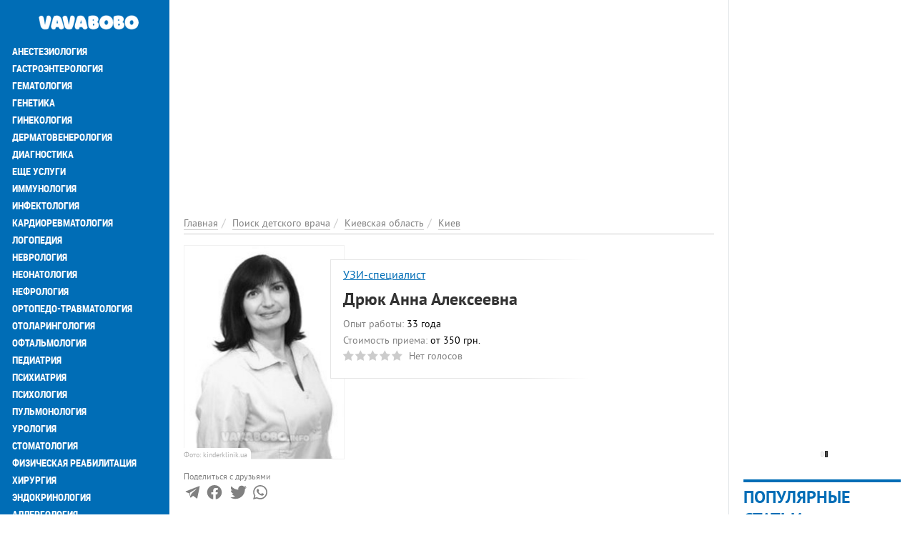

--- FILE ---
content_type: text/html; charset=utf-8
request_url: https://vavabobo.today/doctor/kievskaya-oblast/kiev/dryuk-anna-alekseevna
body_size: 14802
content:
<!DOCTYPE html>
<html lang="ru" dir="ltr">
<head>
  <meta charset="utf-8">
  <meta name="viewport" content="width=device-width, initial-scale=1.0">
  <meta name="google-site-verification" content="NsL51wY_HGSyu9x2fSMGT69pZAM6bcUdotpF1XNcRlk" />  <!--[if IE]><![endif]-->
<link rel="dns-prefetch" href="//www.googletagmanager.com" />
<link rel="preconnect" href="//www.googletagmanager.com" />
<meta http-equiv="Content-Type" content="text/html; charset=utf-8" />
<meta property="og:image" content="https://vavabobo.today/sites/default/files/styles/personlist_300x300/public/images/worker/dryuk-anna-alekseevna-foto.jpeg?itok=Rdz1sUIw" />
<link rel="shortcut icon" href="https://vavabobo.today/sites/default/files/fi_0_0.png" type="image/png" />
<meta name="description" content="УЗИ-специалист Дрюк Анна Алексеевна – полная информация о детском враче. Реальные отзывы посетителей о детского врача Дрюк Анна Алексеевна на VavaBobo.today. Детский" />
<meta name="robots" content="follow, index" />
<meta name="rights" content="VavaBobo.today" />
<link rel="canonical" href="https://vavabobo.today/doctor/kievskaya-oblast/kiev/dryuk-anna-alekseevna" />
<meta http-equiv="content-language" content="Русский" />
<meta property="og:site_name" content="VavaBobo.today" />
<meta property="og:type" content="profile" />
<meta property="og:url" content="https://vavabobo.today/doctor/kievskaya-oblast/kiev/dryuk-anna-alekseevna" />
<meta property="og:title" content="Дрюк Анна Алексеевна" />
<meta property="og:description" content="Врач ультразвуковой диагностики.Образование:Национальный медицинский университет им." />
<meta property="og:updated_time" content="2022-03-30T15:13:40+03:00" />
<meta property="article:published_time" content="2021-08-05T18:28:52+03:00" />
<meta property="article:modified_time" content="2022-03-30T15:13:40+03:00" />
  <title>Детский врач Дрюк Анна Алексеевна (УЗИ-специалист) в Киеве, где принимает, отзывы о детском враче на VavaBobo.today</title>
  <link type="text/css" rel="stylesheet" href="/sites/default/files/advagg_css/css__4mFVZq45siSJ4M9oyIPtSG7APsuCnSr8XZDC78rb-Lk__LOLB8x67pYcqM9ShEQAD9K2wNZSSlMhtH1E-8cRHPNE__s4aEijDf_Zzs2KfK1R3pyuULyoSuXh7t26Ydxv-t13E.css" media="all" />
<link type="text/css" rel="stylesheet" href="/sites/default/files/advagg_css/css__UG45sKlZvIdX3B3urJQp713SxwZDoNvLMmwzLF5M0Wk__TACOt-3G2lbNodELamFRx3-1_zQbijcp8txCNXfockA__s4aEijDf_Zzs2KfK1R3pyuULyoSuXh7t26Ydxv-t13E.css" media="all" />
  <!-- HTML5 element support for IE6-8 -->
  <!--[if lt IE 9]>
    <script src="https://cdn.jsdelivr.net/html5shiv/3.7.3/html5shiv-printshiv.min.js"></script>
  <![endif]-->
  <link rel="preload" href="/sites/all/themes/portal/fonts/ptsans-webfont/ptsans-webfont.woff2" as="font" type="font/woff2" crossorigin="anonymous">
  <link rel="preload" href="/sites/all/themes/portal/fonts/ptsans-bold-webfont/ptsans-bold-webfont.woff2" as="font" type="font/woff2" crossorigin="anonymous">
  <link rel="preload" href="/sites/all/themes/portal/fonts/robotocondensed-webfont.woff2" as="font" type="font/woff2" crossorigin="anonymous">
  <link rel="preload" href="/sites/all/themes/portal/fonts/roboto-condensed-bold-webfont.woff2" as="font" type="font/woff2" crossorigin="anonymous">
  <link rel="preload" href="/sites/all/themes/portal/fonts/font-awesome-4.7.0/fonts/fontawesome-webfont.woff2?v=4.7.0" as="font" type="font/woff2" crossorigin="anonymous">
    </head>
<body class="html not-front not-logged-in one-sidebar sidebar-first page-node page-node- page-node-91537 node-type-person i18n-ru place-type-0" >
<div class="main-wrapper"><div id="skip-link"><a href="#main-content" class="element-invisible element-focusable">Перейти к основному содержанию</a></div>
<div id="myNav" class="overlay"><a class="navbar-brand custom-nav-br" href="/" title="Главная"><img class="img-responsive" src="https://vavabobo.today/sites/default/files/logo_0_0.png" alt="Главная" width="200" height="50" /></a><a href="javascript:void(0)" class="closebtn" onclick="closeNav()">+</a><div class="overlay-content"><ul id="mainUl" class="over-ul" itemscope itemtype="http://schema.org/SiteNavigationElement"><li class="first leaf"><a href="/service/anesteziologiya" title="Анестезиология" itemprop="url">Анестезиология</a></li><li class="expanded"><a href="/service/gastroenterologiya" title="Гастроэнтерология" itemprop="url">Гастроэнтерология</a></li><li class="expanded"><a href="/service/gematologiya" title="Гематология" itemprop="url">Гематология</a></li><li class="expanded"><a href="/service/genetika" title="Генетика" itemprop="url">Генетика</a></li><li class="expanded"><a href="/service/ginekologiya" title="Гинекология" itemprop="url">Гинекология</a></li><li class="expanded"><a href="/service/dermatovenerologiya" title="Дерматовенерология" itemprop="url">Дерматовенерология</a></li><li class="expanded"><a href="/service/diagnostika" title="Диагностика" itemprop="url">Диагностика</a></li><li class="expanded"><a href="/service/eshche-uslugi" title="Еще услуги" itemprop="url">Еще услуги</a></li><li class="expanded"><a href="/service/immunologiya" title="Иммунология" itemprop="url">Иммунология</a></li><li class="expanded"><a href="/service/infektologiya" title="Инфектология" itemprop="url">Инфектология</a></li><li class="expanded"><a href="/service/kardiorevmatologiya" title="Кардиоревматология" itemprop="url">Кардиоревматология</a></li><li class="expanded"><a href="/service/logopediya" title="Логопедия" itemprop="url">Логопедия</a></li><li class="expanded"><a href="/service/nevrologiya" title="Неврология" itemprop="url">Неврология</a></li><li class="expanded"><a href="/service/neonatologiya" title="Неонатология" itemprop="url">Неонатология</a></li><li class="expanded"><a href="/service/nefrologiya" title="Нефрология" itemprop="url">Нефрология</a></li><li class="expanded"><a href="/service/ortopedo-travmatologiya" title="Ортопедо-травматология" itemprop="url">Ортопедо-травматология</a></li><li class="expanded"><a href="/service/otolaringologiya" title="Отоларингология" itemprop="url">Отоларингология</a></li><li class="expanded"><a href="/service/oftalmologiya" title="Офтальмология" itemprop="url">Офтальмология</a></li><li class="expanded"><a href="/service/pediatriya" title="Педиатрия" itemprop="url">Педиатрия</a></li><li class="expanded"><a href="/service/psihiatriya" title="Психиатрия" itemprop="url">Психиатрия</a></li><li class="expanded"><a href="/service/psihologiya" title="Психология" itemprop="url">Психология</a></li><li class="expanded"><a href="/service/pulmonologiya" title="Пульмонология" itemprop="url">Пульмонология</a></li><li class="expanded"><a href="/service/urologiya" title="Урология" itemprop="url">Урология</a></li><li class="leaf"><a href="https://stomatolog.city/service/detskaya-stomatologiya" title="Стоматология" itemprop="url">Стоматология</a></li><li class="leaf"><a href="/service/fizicheskaya-reabilitaciya" title="Физическая реабилитация" itemprop="url">Физическая реабилитация</a></li><li class="expanded"><a href="/service/khirurgiya" title="Хирургия" itemprop="url">Хирургия</a></li><li class="expanded"><a href="/service/endokrinologiya" title="Эндокринология" itemprop="url">Эндокринология</a></li><li class="expanded"><a href="/service/allergologiya" title="Аллергология" itemprop="url">Аллергология</a></li><li class="last expanded"><a href="/service/onkologiya" title="Онкология" itemprop="url">Онкология</a></li></ul><ul class="detached" itemscope itemtype="http://schema.org/SiteNavigationElement"><li class="first leaf menu-mlid-2725"><a href="/places" title="Поиск детской клиники" itemprop="url">Поиск детской клиники</a></li><li class="leaf active-trail menu-mlid-2724"><a href="/doctor" class="active-trail active" itemprop="url" title="Поиск детского врача">Поиск детского врача</a></li><li class="last leaf has-children menu-mlid-2006"><a href="/articles" itemprop="url" title="Статьи">Статьи</a></li></ul><ul class="nav-footer"><li class="first leaf menu-mlid-2002"><a href="/o-proekte-vavabobo" title="О проекте">О проекте</a></li><li class="leaf menu-mlid-2415"><a href="/reklama-na-portale-no1-v-ukraine" title="Реклама на сайте">Реклама на сайте</a></li><li class="leaf menu-mlid-2041"><a href="/feedback" title="Обратная связь">Обратная связь</a></li><li class="leaf menu-mlid-2416"><a href="/add-place" title="Добавить информацию">Добавить информацию</a></li><li class="last leaf menu-mlid-7424"><a href="/nashi-kontakty" title="Наши контакты">Наши контакты</a></li></ul></div></div><div class="container-fluid"><div class="col-xs-12 openbar"><a href="/" title="Главная"><img class="img-responsive" src="https://vavabobo.today/sites/default/files/logo_0_0.png" alt="Главная" width="200" height="50" /></a><span onclick="openNav()">☰</span></div></div><div class="container-fluid flex-row-cont-fluid"><div class="col-xs-12 col-lg-9"><div class="banner-container current-full"><div id="block-block-40" class="block-block"><style>
@media (max-width: 360px) {
.topblock{
height: 300px;
text-align: center;
margin-bottom: 20px;
}
}
@media (max-width: 390px) {
.topblock{
height: 327px;
text-align: center;
margin-bottom: 20px
}
}
@media (max-width: 410px) {
.topblock{
height: 345px;
text-align: center;
margin-bottom: 20px
}
}
@media (max-width: 760px) {
.topblock{
height: 280px;
text-align: center;
margin-bottom: 20px
}
}
@media (min-width: 1024px) {
.topblock{
height: 300px;
text-align: center;
margin-bottom: 20px
}
}
</style><ins class="adsbygoogle topblock" style="display:block" data-ad-client="ca-pub-7273664471331744" data-ad-slot="9923224260" data-ad-format="auto" data-full-width-responsive="true"></ins>
<script>
(adsbygoogle = window.adsbygoogle || []).push({});
</script></div></div><div class="cont-bread current-full" itemscope itemtype="http://schema.org/BreadcrumbList"><ol class="breadcrumb"><li itemprop="itemListElement" itemscope itemtype="http://schema.org/ListItem"><a itemprop="item" href="/" title="Главная"><span itemprop="name">Главная</span></a><meta itemprop="position" content="1" /></li><li itemprop="itemListElement" itemscope itemtype="http://schema.org/ListItem"><a itemprop="item" href="/specialists" title="Поиск детского врача"><span itemprop="name">Поиск детского врача</span></a><meta itemprop="position" content="2" /></li><li itemprop="itemListElement" itemscope itemtype="http://schema.org/ListItem"><a itemprop="item" href="/doctor/kievskaya-oblast" title="Киевская область"><span itemprop="name">Киевская область</span></a><meta itemprop="position" content="3" /></li><li itemprop="itemListElement" itemscope itemtype="http://schema.org/ListItem"><a itemprop="item" href="/doctor/kievskaya-oblast/kiev" title="Киев"><span itemprop="name">Киев</span></a><meta itemprop="position" content="4" /></li></ol></div><div class="col-xs-12 left"> <article id="person-91537" itemscope itemtype="http://schema.org/Physician" about="/doctor/kievskaya-oblast/kiev/dryuk-anna-alekseevna" typeof="sioc:Item foaf:Document"><div class="clinics-item person-full slim-border-for-cl-item photo-visible photo-in-left clinics-item-with-desc desc-view"><div class="clinic-item-content"><meta itemprop="image" content="https://vavabobo.today/sites/default/files/styles/large/public/images/worker/dryuk-anna-alekseevna-foto.jpeg?itok=bMlu3nYY"><div class="clinic-item-left colored-in-black-and-white"><img typeof="foaf:Image" class="img-responsive img-fluid" src="https://vavabobo.today/sites/default/files/styles/personlist_300x300/public/images/worker/dryuk-anna-alekseevna-foto.jpeg?itok=Rdz1sUIw" width="225" height="300" alt="Дрюк Анна Алексеевна" title="Дрюк Анна Алексеевна" /><p class="photo-source">Фото: kinderklinik.ua</p></div><div class="cl-item-text-content"><div class="non-row"><div class="non-col"><div class="position-and-experience"><div class="cl-it-info"> <a href="/doctor/uzi-specialist" title="УЗИ-специалист">УЗИ-специалист</a></div></div><div class="cl-it-info"><h1 class="big-head" itemprop="name">Дрюк Анна Алексеевна</h1></div><div class="position-and-experience"><div class="cl-it-info"><span class="gray-text">Опыт работы:</span> <span class="green-text"><span class="date-display-interval">33 года</span></span></div><div class="cl-it-info"><span class="gray-text">Стоимость приема:</span> <span class="green-text">от 350 грн.</span></div><meta itemprop="priceRange" content="от 350 грн."><div class="cl-it-info"><div class="clearfix fivestar-average-stars fivestar-average-text"><div class="fivestar-static-item"><div class="form-item form-type-item"><div class="fivestar-default"><div class="fivestar-widget-static fivestar-widget-static-vote fivestar-widget-static-5 clearfix"><div class="star star-1 star-odd star-first"><span class="off">0</span></div><div class="star star-2 star-even"><span class="off"></span></div><div class="star star-3 star-odd"><span class="off"></span></div><div class="star star-4 star-even"><span class="off"></span></div><div class="star star-5 star-odd star-last"><span class="off"></span></div></div></div><div class="description"><div class="fivestar-summary fivestar-summary-average-count"><span class="empty">Нет голосов</span></div></div></div></div></div></div></div></div></div></div><div class="place-row-right"><div class="contact-icons-block"><div class="contact-icons-text">Поделиться с друзьями</div><div class="contact-icons-wrapper"><span href="https://t.me/share/url?url=https://vavabobo.today/doctor/kievskaya-oblast/kiev/dryuk-anna-alekseevna&text=Дрюк+Анна+Алексеевна" rel="noreferrer" target="_parent" class="telegram" title="Поделиться в Telegram"><svg version="1.1" xmlns="http://www.w3.org/2000/svg" xmlns:xlink="http://www.w3.org/1999/xlink" viewBox="0 0 300 300" xml:space="preserve" width="19px" height="15px"><path d="M5.299,144.645l69.126,25.8l26.756,86.047c1.712,5.511,8.451,7.548,12.924,3.891l38.532-31.412 c4.039-3.291,9.792-3.455,14.013-0.391l69.498,50.457c4.785,3.478,11.564,0.856,12.764-4.926L299.823,29.22 c1.31-6.316-4.896-11.585-10.91-9.259L5.218,129.402C-1.783,132.102-1.722,142.014,5.299,144.645z M96.869,156.711l135.098-83.207 c2.428-1.491,4.926,1.792,2.841,3.726L123.313,180.87c-3.919,3.648-6.447,8.53-7.163,13.829l-3.798,28.146 c-0.503,3.758-5.782,4.131-6.819,0.494l-14.607-51.325C89.253,166.16,91.691,159.907,96.869,156.711z"></path></svg></span><span href="http://www.facebook.com/sharer/sharer.php?u=https://vavabobo.today/doctor/kievskaya-oblast/kiev/dryuk-anna-alekseevna" rel="noreferrer" rel="noreferrer" title="Поделиться в Facebook" target="_parent" class="facebook"><svg viewBox="0 0 4267 4267" version="1.1" xmlns="http://www.w3.org/2000/svg" xmlns:xlink="http://www.w3.org/1999/xlink" xml:space="preserve" xmlns:serif="http://www.serif.com/" width="19px" height="15px"><g transform="matrix(4.16667,0,0,4.16667,0,0)"><path d="M1024,512C1024,229.23 794.77,0 512,0C229.23,0 0,229.23 0,512C0,767.554 187.231,979.37 432,1017.78L432,660L302,660L302,512L432,512L432,399.2C432,270.88 508.438,200 625.39,200C681.407,200 740,210 740,210L740,336L675.438,336C611.835,336 592,375.467 592,415.957L592,512L734,512L711.3,660L592,660L592,1017.78C836.769,979.37 1024,767.554 1024,512Z" style="fill-rule:nonzero;"></path><path d="M711.3,660L734,512L592,512L592,415.957C592,375.467 611.835,336 675.438,336L740,336L740,210C740,210 681.407,200 625.39,200C508.438,200 432,270.88 432,399.2L432,512L302,512L302,660L432,660L432,1017.78C458.067,1021.87 484.784,1024 512,1024C539.216,1024 565.933,1021.87 592,1017.78L592,660L711.3,660Z" style="fill:white;fill-rule:nonzero;"></path></g></svg></span><span href="https://twitter.com/intent/tweet?text=Дрюк+Анна+Алексеевна&url=https://vavabobo.today/doctor/kievskaya-oblast/kiev/dryuk-anna-alekseevna" rel="noreferrer" title="Поделиться ссылкой в Твиттере" target="_parent" class="twitter"> <svg width="16px" height="14px" viewBox="0 0 250 204" version="1.1" xmlns="http://www.w3.org/2000/svg" xmlns:xlink="http://www.w3.org/1999/xlink" xml:space="preserve" xmlns:serif="http://www.serif.com/" style="fill-rule:evenodd;clip-rule:evenodd;stroke-linejoin:round;stroke-miterlimit:1.41421;"><g transform="matrix(1,0,0,1,-75,-98.452)"><path d="M153.62,301.59C247.96,301.59 299.56,223.43 299.56,155.65C299.56,153.43 299.56,151.22 299.41,149.02C309.448,141.759 318.114,132.769 325,122.47C315.639,126.618 305.708,129.338 295.54,130.54C306.245,124.132 314.262,114.045 318.09,102.17C308.022,108.144 297.006,112.355 285.52,114.62C275.822,104.307 262.277,98.452 248.121,98.452C219.956,98.452 196.781,121.628 196.781,149.792C196.781,153.699 197.227,157.594 198.11,161.4C156.89,159.334 118.432,139.837 92.4,107.81C78.863,131.114 85.867,161.314 108.28,176.28C100.118,176.038 92.132,173.836 85,169.86L85,170.51C85.007,194.833 102.308,215.974 126.15,220.79C118.599,222.849 110.675,223.15 102.99,221.67C109.693,242.512 129.021,256.879 150.91,257.29C132.751,271.561 110.306,279.313 87.21,279.29C83.129,279.282 79.052,279.035 75,278.55C98.454,293.601 125.752,301.587 153.62,301.55" style="fill-rule:nonzero;"></path></g></svg></span> <span href="https://api.whatsapp.com/send?text=https://vavabobo.today/doctor/kievskaya-oblast/kiev/dryuk-anna-alekseevna" rel="noreferrer" title="Поделиться ссылкой в Whatsapp" target="_parent" class="whatsapp"><svg xmlns="http://www.w3.org/2000/svg" width="24" height="24" viewBox="0 0 24 24"><path d="M.057 24l1.687-6.163c-1.041-1.804-1.588-3.849-1.587-5.946.003-6.556 5.338-11.891 11.893-11.891 3.181.001 6.167 1.24 8.413 3.488 2.245 2.248 3.481 5.236 3.48 8.414-.003 6.557-5.338 11.892-11.893 11.892-1.99-.001-3.951-.5-5.688-1.448l-6.305 1.654zm6.597-3.807c1.676.995 3.276 1.591 5.392 1.592 5.448 0 9.886-4.434 9.889-9.885.002-5.462-4.415-9.89-9.881-9.892-5.452 0-9.887 4.434-9.889 9.884-.001 2.225.651 3.891 1.746 5.634l-.999 3.648 3.742-.981zm11.387-5.464c-.074-.124-.272-.198-.57-.347-.297-.149-1.758-.868-2.031-.967-.272-.099-.47-.149-.669.149-.198.297-.768.967-.941 1.165-.173.198-.347.223-.644.074-.297-.149-1.255-.462-2.39-1.475-.883-.788-1.48-1.761-1.653-2.059-.173-.297-.018-.458.13-.606.134-.133.297-.347.446-.521.151-.172.2-.296.3-.495.099-.198.05-.372-.025-.521-.075-.148-.669-1.611-.916-2.206-.242-.579-.487-.501-.669-.51l-.57-.01c-.198 0-.52.074-.792.372s-1.04 1.016-1.04 2.479 1.065 2.876 1.213 3.074c.149.198 2.095 3.2 5.076 4.487.709.306 1.263.489 1.694.626.712.226 1.36.194 1.872.118.571-.085 1.758-.719 2.006-1.413.248-.695.248-1.29.173-1.414z"/></svg> </span></div></div></div><div class="clinic-item-right clinic-item-desc"><ins class="adsbygoogle" style="display:block" data-ad-client="ca-pub-7273664471331744" data-ad-slot="1444725170" data-ad-format="auto" data-full-width-responsive="true"></ins>
<script>
(adsbygoogle = window.adsbygoogle || []).push({});
</script></div></div></div><div class="descriptions body-text" itemprop="description"><p>Врач ультразвуковой диагностики.</p><p>Образование:</p><ul><li>Национальный медицинский университет им. А.А.Богомольца.</li></ul><p>Специализация: ультразвуковая диагностика, педиатрия.</p><p>Дополнительное образование:</p><ul><li>курсы специализации по ультразвуковой диагностике;</li><li>курсы по ультразвуковой диагностике патологий эндокринной системы, тазобедренных суставов, желудочно-кишечного тракта, молочных желез, гинекологии, урологии, допплерографии;</li><li>постоянный участник медицинских конгрессов и форумов.</li></ul><p>Приоритетные направления практической деятельности:</p><ul><li>нейросонография (НСГ);</li><li>УЗИ органов брюшной полости;</li><li>УЗД почек, мочевого пузыря;</li><li>УЗИ органов малого таза у девочек;</li><li>УЗИ предстательной железы у подростков;</li><li>УЗИ молочных желез;</li><li>УЗД щитовидной железы, паращитовидных желез, надпочечников;</li><li>УЗИ плевральных полостей;</li><li>УЗИ слюнных желез;</li><li>УЗИ мягких тканей;</li><li>УЗД периферических лимфоузлов;</li><li>УЗИ пилорического отдела желудка;</li><li>УЗД тазобедренных суставов у детей (по методике Графа).</li></ul></div><div class="clinics-bottom-block person-full"><div class="places-block"><h2 class="places-title">Дрюк Анна Алексеевна <span class="gray-text">принимает по адресу:</span></h2><ul class="places-list"><li class="places-item"><div class="place-item-info" itemprop="hospitalAffiliation" itemscope itemtype="http://schema.org/Hospital"><meta content="/kievskaya-oblast/kiev/detskiy-medicinskiy-centr-kinderklinik-1" /><meta itemprop="name" content="КиндерКлиник на Демеевской" /><div class="cl-it-info place-adress green-text" itemscope="" itemprop="address" itemtype="http://schema.org/PostalAddress"><a href="/kievskaya-oblast/kiev/detskiy-medicinskiy-centr-kinderklinik-1" title="КиндерКлиник на Демеевской"><span itemprop="streetAddress">Демеевская, 16, Голосеевский район, </span><span itemprop="AddressLocality">Киев, Киевская область</span></a></div></div></li></ul></div><div class="bottom-button"><a href="/predstavitel-organizacii?place=Дрюк Анна Алексеевна&placeid=91537" class="gray-text question" title="Представитель организации" rel="nofollow">Моя анкета (бесплатно)</a><a href="/nevernaya-informaciya?person=Дрюк Анна Алексеевна&placeid=91537" class="gray-text question" title="Неверная информация" rel="nofollow">Неверная информация</a><a href="/complaint?place=91537" class="complaint-btn" title="Пожаловаться" rel="nofollow">Написать жалобу</a></div></div><h2 id="faq-91537" class="main-page-heading">Частые вопросы <span class="gray-text">о детском враче Дрюк Анна Алексеевна</span></h2><div class="faq-block panel-group"><div class="panel panel-default" itemscope="" itemtype="https://schema.org/FAQPage"><div class="question-item" itemprop="mainEntity" itemscope="" itemtype="https://schema.org/Question"><div class="panel-heading"><h3 class="panel-title"><span data-toggle="collapse" data-parent="#accordion" data-target="#adress_item" aria-expanded="false" aria-controls="adress_item"><i class="fa fa-question-circle-o" aria-hidden="true"></i><span itemprop="name">По какому адресу принимает Дрюк Анна Алексеевна?</span></span></h3></div><div id="adress_item" class="panel-collapse collapse"><div class="panel-body" itemprop="acceptedAnswer" itemscope="" itemtype="https://schema.org/Answer"><span class="answer-text" itemprop="text">Дрюк Анна Алексеевна принимает по адресу<ul class="places-list"><li class="places-item"><div class="place-item-info" itemprop="hospitalAffiliation" itemscope itemtype="http://schema.org/Hospital"><meta content="/kievskaya-oblast/kiev/detskiy-medicinskiy-centr-kinderklinik-1" /><meta itemprop="name" content="КиндерКлиник на Демеевской" /><div class="cl-it-info place-adress green-text" itemscope="" itemprop="address" itemtype="http://schema.org/PostalAddress"><a href="/kievskaya-oblast/kiev/detskiy-medicinskiy-centr-kinderklinik-1" title="КиндерКлиник на Демеевской"><span itemprop="streetAddress">Демеевская, 16, Голосеевский район, </span><span itemprop="AddressLocality">Киев, Киевская область</span></a></div></div></li></ul> </span></div></div></div><div class="question-item" itemprop="mainEntity" itemscope="" itemtype="https://schema.org/Question"><div class="panel-heading"><h3 class="panel-title"><span data-toggle="collapse" data-parent="#accordion" data-target="#worker_experience" aria-expanded="false" aria-controls="worker_experience"><i class="fa fa-question-circle-o" aria-hidden="true"></i><span itemprop="name">Какой опыт работы детского врача Дрюк Анна Алексеевна?</span></span></h3></div><div id="worker_experience" class="panel-collapse collapse"><div class="panel-body" itemprop="acceptedAnswer" itemscope="" itemtype="https://schema.org/Answer"><span class="answer-text" itemprop="text">Опыт работы детского врача Дрюк Анна Алексеевна: <span class="date-display-interval">33 года</span></span></div></div></div></div></div><h2 id="comments" class="main-page-heading">Отзывы <span class="gray-text">о детском враче Дрюк Анна Алексеевна</h2><div class="reviews"><form class="comment-form user-info-from-cookie honeypot-timestamp-js form-block" action="/comment/reply/91537" method="post" id="comment-form" accept-charset="UTF-8"><h3 class="head-before-text-ar">Добавить комментарий</h3><div class="row"><div class="col-xs-12 col-sm-6"> <input placeholder="Ваше имя" type="text" id="edit-name" name="name" value="" size="30" maxlength="60" class="form-text" /> <input class="date-clear form-text" autocomplete="off" placeholder="Дата посещения" type="text" id="edit-field-comment-data-und-0-value-datepicker-popup-0" name="field_comment_data[und][0][value][date]" value="27.10.2025" size="20" maxlength="30" /></div><div class="col-xs-12 col-sm-6"> <input class="text-full form-text" placeholder="Телефон" type="text" id="edit-field-comment-phone-und-0-value" name="field_comment_phone[und][0][value]" value="" size="60" maxlength="255" /> <input placeholder="Your e-mail" type="text" id="edit-mail" name="mail" value="" size="30" maxlength="64" class="form-text" /></div></div><div class="row test-item"><div class="col-xs-12 col-md-6"><div class="comment-item-label">Вы бы рекомендовали Этого врача?</div><div class="comment-item-value"> <input type="radio" id="edit-field-comment-recommendation-und-yes" name="field_comment_recommendation[und]" value="yes" class="form-radio" /> <label class="option" for="edit-field-comment-recommendation-und-yes">Да </label> <input type="radio" id="edit-field-comment-recommendation-und-no" name="field_comment_recommendation[und]" value="no" class="form-radio" /> <label class="option" for="edit-field-comment-recommendation-und-no">Нет </label> <input type="radio" id="edit-field-comment-recommendation-und-yes-no" name="field_comment_recommendation[und]" value="yes_no" checked="checked" class="form-radio" /> <label class="option" for="edit-field-comment-recommendation-und-yes-no">Не определился(-ась) </label></div></div><div class="col-xs-12 col-md-6"><div class="comment-item-value"><div class="field-type-fivestar field-name-field-globalrating field-widget-stars form-wrapper" id="edit-field-globalrating"><div class="clearfix fivestar-user-stars fivestar-form-item fivestar-default"><div class="form-item form-type-fivestar form-item-field-globalrating-und-0-rating"> <label for="edit-field-globalrating-und-0-rating">Ваша оценка </label><div class="form-item form-type-select form-item-field-globalrating-und-0-rating"> <select id="edit-field-globalrating-und-0-rating--2" name="field_globalrating[und][0][rating]" class="form-select"><option value="-">Select rating</option><option value="20">Give Дрюк Анна Алексеевна 1/5</option><option value="40">Give Дрюк Анна Алексеевна 2/5</option><option value="60">Give Дрюк Анна Алексеевна 3/5</option><option value="80">Give Дрюк Анна Алексеевна 4/5</option><option value="100">Give Дрюк Анна Алексеевна 5/5</option></select></div></div></div></div></div></div></div><h3 class="head-before-text-ar">Пожалуйста, напишите ваш отзыв</h3><div class="field-type-text-long field-name-comment-body field-widget-text-textarea form-wrapper" id="edit-comment-body"><div id="comment-body-add-more-wrapper"><div class="text-format-wrapper"><div class="form-item form-type-textarea form-item-comment-body-und-0-value"><div class="form-textarea-wrapper resizable"><textarea class="text-full wysiwyg form-textarea required" id="edit-comment-body-und-0-value" name="comment_body[und][0][value]" cols="60" rows="5"></textarea></div></div></div></div></div><div class="row"><div class="col-xs-12"><input type="submit" id="edit-submit" name="op" value="Отправить" class="form-submit" /></div></div><input type="hidden" name="form_build_id" value="form-GaQckhug55McAA4QKbCCCoQaw1wUvM6MbHBASFzArhA" /><input type="hidden" name="form_id" value="comment_node_person_form" /><input type="hidden" name="honeypot_time" value="no_js_available" /><div class="url-textfield"><div class="form-item form-type-textfield form-item-url"> <label for="edit-url">2+7= </label> <input autocomplete="off" type="text" id="edit-url" name="url" value="" size="20" maxlength="128" class="form-text" /></div></div></form></div></article><div id="block-block-51" class="block-block"><ins class="adsbygoogle" style="display:block" data-ad-client="ca-pub-7273664471331744" data-ad-slot="9923224260" data-ad-format="auto" data-full-width-responsive="true"></ins>
<script>
(adsbygoogle = window.adsbygoogle || []).push({});
</script></div><div id="block-views-term-person-block-5" class="block-views"><p class="section">Еще детские врачи</p><div id="block-views-term_person-block_5-ajax-content" class="ajaxblocks-wrapper-8"></div></div></div></div><div class="col-xs-12 col-lg-3 banner-full text-left"><div id="block-block-54" class="block-block right-column-block"><ins class="adsbygoogle" style="display:block" data-ad-client="ca-pub-7273664471331744" data-ad-slot="8626880817" data-ad-format="auto" data-full-width-responsive="true"></ins>
<script>
(adsbygoogle = window.adsbygoogle || []).push({});
</script></div><div id="block-views-polls-block-2" class="block-views right-column-block"><div id="block-views-polls-block_2-ajax-content" class="ajaxblocks-wrapper-8"><script type="text/javascript"></script><noscript><div class="view view-polls view-id-polls view-display-id-block_2 poll-single right-block view-dom-id-ebaf0ff4103e528f97e6278956357c4f"><div class="view-content"><div class="poll-single-item"> <span class="poll-title">На что у Вашего ребенка аллергия?</span><div class="poll-teaser" about="/poll/94274" typeof="sioc:Post sioct:Poll"><form class="ajax-poll ajax-vote" action="/doctor/kievskaya-oblast/kiev/dryuk-anna-alekseevna" method="post" id="poll-view-voting" accept-charset="UTF-8"><div class="poll"><div class="vote-form"><div class="choices"><div class="form-item form-type-radios form-item-choice"> <label class="element-invisible" for="edit-choice">Варианты </label><div id="edit-choice" class="form-radios"><div class="form-item form-type-radio form-item-choice"> <input type="radio" id="edit-choice-33" name="choice" value="33" class="form-radio" /> <label class="option" for="edit-choice-33">Определенные продукты питания </label></div><div class="form-item form-type-radio form-item-choice"> <input type="radio" id="edit-choice-34" name="choice" value="34" class="form-radio" /> <label class="option" for="edit-choice-34">Медикаментозные препараты </label></div><div class="form-item form-type-radio form-item-choice"> <input type="radio" id="edit-choice-35" name="choice" value="35" class="form-radio" /> <label class="option" for="edit-choice-35">Средства бытовой химии </label></div><div class="form-item form-type-radio form-item-choice"> <input type="radio" id="edit-choice-36" name="choice" value="36" class="form-radio" /> <label class="option" for="edit-choice-36">Домашняя пыль </label></div><div class="form-item form-type-radio form-item-choice"> <input type="radio" id="edit-choice-37" name="choice" value="37" class="form-radio" /> <label class="option" for="edit-choice-37">Пыльца растений </label></div><div class="form-item form-type-radio form-item-choice"> <input type="radio" id="edit-choice-38" name="choice" value="38" class="form-radio" /> <label class="option" for="edit-choice-38">Шерсть животных </label></div><div class="form-item form-type-radio form-item-choice"> <input type="radio" id="edit-choice-39" name="choice" value="39" class="form-radio" /> <label class="option" for="edit-choice-39">Укусы насекомых </label></div><div class="form-item form-type-radio form-item-choice"> <input type="radio" id="edit-choice-40" name="choice" value="40" class="form-radio" /> <label class="option" for="edit-choice-40">У нас нет аллергии! :) </label></div></div></div></div> <input type="submit" id="edit-vote" name="op" value="Голосовать" class="form-submit" /><div class="results-link"><a href="/poll/94274" class="btn btn-default" title="Просмотр результатов текущего опроса." rel="nofollow">Результаты</a></div></div> <input type="hidden" name="form_build_id" value="form-e8VaStULgNdSTnzUEOAwAvDfOr25luObdInLznbRnuY" /><input type="hidden" name="form_id" value="poll_view_voting" /><input type="hidden" name="ajax_url" value="/poll/ajax/vote/94274/0/0" /><input type="hidden" name="ajax_text" value="Voting..." /></div></form></div><div class="all-polls-link"><a href="/polls" title="Архив опросов">Архив опросов</a></div></div></div></div></noscript></div></div><div id="block-views-articles-right-blocks-block-3" class="block-views news-with-more right-column-block"><p class="section">Популярные статьи</p><div class="side-news"><div class="view view-articles-right-blocks view-id-articles_right_blocks view-display-id-block_3 four-announce view-dom-id-45575f7f12f705b74e0972474ab50835"><div class="announce-item first-anounce"> <a href="/articles/dermatovenerologiya/nuzhno-li-udalyat-rodinki-balans-mezhdu-estetikoy-i-zdorovem" title=""><img typeof="foaf:Image" class="img-responsive img-fluid" src="https://vavabobo.today/sites/default/files/styles/portfoliolist-460x300/public/images/article/nuzhno-li-udalyat-rodinki-balans-mezhdu-estetikoy-i-zdorovem.jpg?itok=KewBvv0M" width="460" height="300" alt="Нужно ли удалять родинки? Баланс между эстетикой и здоровьем" title="Нужно ли удалять родинки? Баланс между эстетикой и здоровьем" /></a><p class="date-time"><span class="category">Дерматовенерология</span></p> <a href="/articles/dermatovenerologiya/nuzhno-li-udalyat-rodinki-balans-mezhdu-estetikoy-i-zdorovem" title="Нужно ли удалять родинки? Баланс между эстетикой и здоровьем">Нужно ли удалять родинки? Баланс между эстетикой и здоровьем</a></div><div class="announce-item"><p class="date-time"><span class="category">Дерматовенерология</span></p> <a href="/articles/dermatovenerologiya/vybor-metoda-udaleniya-rodinok-effektivnost-i-bezopasnost" title="Выбор метода удаления родинок: Эффективность и безопасность">Выбор метода удаления родинок: Эффективность и безопасность</a></div><div class="announce-item"><p class="date-time"><span class="category">Дерматовенерология</span></p> <a href="/articles/dermatovenerologiya/bezopasnost-udaleniya-rodinok-chto-nuzhno-znat" title="Безопасность удаления родинок: что нужно знать">Безопасность удаления родинок: что нужно знать</a></div><div class="announce-item"><p class="date-time"><span class="category">Дерматовенерология</span></p> <a href="/articles/dermatovenerologiya/rodinki-kogda-i-pochemu-sleduet-ikh-udalyat" title="Родинки: Когда и почему следует их удалять">Родинки: Когда и почему следует их удалять</a></div><div class="announce-item"><p class="date-time"><span class="category">Аллергология</span></p> <a href="/articles/allergologiya/detskaya-allergiya-na-solnce-prichiny-simptomy-i-metody-predotvrashcheniya" title="Детская аллергия на солнце: причины, симптомы и методы предотвращения">Детская аллергия на солнце: причины, симптомы и методы предотвращения</a></div><div class="announce-item"><p class="date-time"><span class="category">Дерматовенерология</span></p> <a href="/articles/dermatovenerologiya/udalenie-novoobrazovaniy-na-kozhe-u-podrostkov-kogda-nuzhno-obratit" title="Удаление новообразований на коже у подростков: когда нужно обратить внимание">Удаление новообразований на коже у подростков: когда нужно обратить внимание</a></div><div class="news-more text-right"><a class="more-link" href="/articles">Все статьи</a></div></div></div></div></div></div><footer class="container-fluid"><div class="col-xs-12"><div class="row footer-content-wrapper"><div id="block-menu-block-10" class="block-menu-block col-xs-12 col-md-4"><p class="section">Рейтинги</p><ul class="foot-ul"><li class="first leaf menu-mlid-2303"><a href="/rating" title="Рейтинг детских клиник">Рейтинг детских клиник</a></li><li class="last leaf menu-mlid-2304"><a href="/specialists-rating" title="Рейтинг детских врачей">Рейтинг детских врачей</a></li></ul></div><div id="block-menu-block-11" class="block-menu-block col-xs-12 col-md-4"><p class="section">Рекламодателям</p><ul class="foot-ul"><li class="first leaf menu-mlid-2288"><a href="/o-proekte-vavabobo" title="О проекте">О проекте</a></li><li class="leaf menu-mlid-2307"><a href="/nashi-kontakty" title="Контакты">Контакты</a></li><li class="last leaf menu-mlid-2545"><a href="/reklama-na-portale-no1-v-ukraine" title="Реклама на сайте">Реклама на сайте</a></li></ul></div><div id="block-menu-block-3" class="block-menu-block col-xs-12 col-md-4"><p class="section">Пациенту</p><ul class="foot-ul"><li class="first leaf menu-mlid-7422"><a href="https://www.who.int/countries/ukr/" title="Всемирная организация здравоохранения (ВОЗ)">Всемирная организация здравоохранения (ВОЗ)</a></li><li class="leaf menu-mlid-7421"><a href="https://moz.gov.ua/" title="Министерство здравоохранения Украины">Министерство здравоохранения Украины</a></li><li class="last leaf menu-mlid-7423"><a href="https://nszu.gov.ua/" title="Национальная служба здоровья Украины">Национальная служба здоровья Украины</a></li></ul></div><div id="block-copyright-block-copyright-block" class="block-copyright-block col-xs-12"><p class="grey-lg">Наш сайт является общедоступным информационным ресурсом и вся информация размещенная на нем, взята из открытых источников – официальный сайт организации, поисковая система google, официальная страница в социальных сетях (facebook, instagram). Администрация сайта не всегда разделяет мнение авторов статей и не несет ответственности за содержание информации, которая размещается посетителями ресурса.<br />Все права защищены. VavaBobo.today, 2020-2025</p></div><div id="block-block-46" class="block-block">
<script async src="https://www.googletagmanager.com/gtag/js?id=G-F6CQV4SH35"></script>
<script>
window.dataLayer = window.dataLayer || [];
function gtag(){dataLayer.push(arguments);}
gtag('js', new Date());
gtag('config', 'G-F6CQV4SH35');
</script></div></div></div> </footer><div class="scroll-to-top-full-height"><div class="scroll-to-top"></div></div><div class="mobile-menu-btn-in-bottom"><div></div><div></div><div></div></div><!--[if lte IE 9]>
<script type="text/javascript" src="/sites/default/files/advagg_js/js__2nu-f_-MK33dRIQaWIdLP84wUiGzIZwBgGaMto4f2kY__2pkqXjBO9pMF06nUvX11DkMECNCM7M-5Qm_bWm0bC9k__s4aEijDf_Zzs2KfK1R3pyuULyoSuXh7t26Ydxv-t13E.js#ie9-" onload="if(jQuery.isFunction(jQuery.holdReady)){jQuery.holdReady(true);}"></script>
<![endif]--><!--[if gt IE 9]>
<script type="text/javascript" src="/sites/default/files/advagg_js/js__2nu-f_-MK33dRIQaWIdLP84wUiGzIZwBgGaMto4f2kY__2pkqXjBO9pMF06nUvX11DkMECNCM7M-5Qm_bWm0bC9k__s4aEijDf_Zzs2KfK1R3pyuULyoSuXh7t26Ydxv-t13E.js#ie10+" defer="defer" onload="if(jQuery.isFunction(jQuery.holdReady)){jQuery.holdReady(true);}"></script>
<![endif]--><!--[if !IE]><!-->
<script type="text/javascript" src="/sites/default/files/advagg_js/js__2nu-f_-MK33dRIQaWIdLP84wUiGzIZwBgGaMto4f2kY__2pkqXjBO9pMF06nUvX11DkMECNCM7M-5Qm_bWm0bC9k__s4aEijDf_Zzs2KfK1R3pyuULyoSuXh7t26Ydxv-t13E.js" defer="defer" onload="if(jQuery.isFunction(jQuery.holdReady)){jQuery.holdReady(true);}"></script>
<!--<![endif]-->
<script type="text/javascript" src="/sites/default/files/advagg_js/js__PfsKbsuN5ZoZ2OjaUN4pylKSLM8mpAXoZupR_U6_3Gg__qwaffTYI49OXGMRwcgMu2fBPE6_MehLLy8yXShMMiAo__s4aEijDf_Zzs2KfK1R3pyuULyoSuXh7t26Ydxv-t13E.js" defer="defer" onload="function advagg_mod_1(){advagg_mod_1.count=++advagg_mod_1.count||1;try{if(advagg_mod_1.count<=40){init_drupal_core_settings();advagg_mod_1.count=100}}catch(e){if(advagg_mod_1.count>=40){throw e}else window.setTimeout(advagg_mod_1,1)}}
function advagg_mod_1_check(){if(window.init_drupal_core_settings&&window.jQuery&&window.Drupal){advagg_mod_1()}else window.setTimeout(advagg_mod_1_check,1)};advagg_mod_1_check();"></script>
<script type="text/javascript" src="/sites/default/files/advagg_js/js__xOldQwU71jxsbRHQiBqWIi3qCS5znRw_wVCEUvpGdNg__rLRzQTMeVITA4qagod7m6rxB2OVbnfpZCzQfAydoE7I__s4aEijDf_Zzs2KfK1R3pyuULyoSuXh7t26Ydxv-t13E.js" defer="defer"></script>
<script type="text/javascript" src="/sites/default/files/advagg_js/js__FBps3hhvUTxiF7Z4McnaJ3TGpEZl1OtYv5v6BvNQKjo__cgADgN8VIyBV6ky0R3fER8oqX0LWJOghwBv7tXq21GA__s4aEijDf_Zzs2KfK1R3pyuULyoSuXh7t26Ydxv-t13E.js" defer="defer"></script>
<script type="text/javascript" src="/sites/default/files/advagg_js/js___5iNu8I6vgZalZKXWwtAyYjbP24LBCSthLSV4vdp_F0__vSjcaUKQZdz_K9SxbmPaw3NpZr9IIWK8X2l8AioLdaM__s4aEijDf_Zzs2KfK1R3pyuULyoSuXh7t26Ydxv-t13E.js" defer="defer"></script>
<script type="text/javascript">
<!--//--><![CDATA[//><!--
function init_drupal_core_settings() {jQuery.extend(Drupal.settings,{"basePath":"\/","pathPrefix":"","ajaxPageState":{"theme":"portal","theme_token":"tQGslS4E_qw4bEHItx3XyCBlWynDMesEtsafNcerTIk","jquery_version":"1.10","css":{"modules\/system\/system.base.css":1,"modules\/system\/system.messages.css":1,"misc\/ui\/jquery.ui.core.css":1,"misc\/ui\/jquery.ui.theme.css":1,"misc\/ui\/jquery.ui.datepicker.css":1,"sites\/all\/modules\/date\/date_popup\/themes\/jquery.timeentry.css":1,"modules\/field\/theme\/field.css":1,"sites\/all\/modules\/geofield_gmap\/geofield_gmap.css":1,"sites\/all\/modules\/office_hours\/office_hours.css":1,"sites\/all\/modules\/youtube\/css\/youtube.css":1,"sites\/all\/modules\/views\/css\/views.css":1,"sites\/all\/modules\/colorbox\/styles\/default\/colorbox_style.css":1,"sites\/all\/modules\/ctools\/css\/ctools.css":1,"sites\/all\/modules\/ctools\/css\/modal.css":1,"sites\/all\/modules\/modal_forms\/css\/modal_forms_popup.css":1,"sites\/all\/modules\/rate\/rate.css":1,"sites\/all\/modules\/comment_goodness\/css\/disabled_actions.css":1,"sites\/all\/modules\/date\/date_popup\/themes\/datepicker.1.7.css":1,"sites\/all\/modules\/date\/date_api\/date.css":1,"public:\/\/honeypot\/honeypot.css":1,"sites\/all\/modules\/fivestar\/css\/fivestar.css":1,"sites\/all\/modules\/ajaxblocks\/ajaxblocks.css":1,"sites\/all\/themes\/portal\/fonts\/font-awesome-4.7.0\/css\/font-awesome.min.css":1,"sites\/all\/themes\/portal\/style\/owl.carousel.min.css":1,"sites\/all\/themes\/portal\/style\/owl.theme.default.min.css":1,"sites\/all\/themes\/portal\/style\/bootstrap-grid.min.css":1,"sites\/all\/themes\/portal\/style\/main.css":1,"sites\/all\/themes\/portal\/style\/template.css":1},"js":{"sites\/all\/modules\/jquery_update\/replace\/jquery\/1.10\/jquery.min.js":1,"misc\/jquery-extend-3.4.0.js":1,"misc\/jquery-html-prefilter-3.5.0-backport.js":1,"misc\/jquery.once.js":1,"misc\/drupal.js":1,"sites\/all\/modules\/jquery_dollar\/jquery_dollar.js":1,"sites\/all\/modules\/jquery_update\/replace\/ui\/ui\/minified\/jquery.ui.core.min.js":1,"sites\/all\/modules\/jquery_update\/replace\/ui\/external\/jquery.cookie.js":1,"sites\/all\/modules\/jquery_update\/replace\/misc\/jquery.form.min.js":1,"sites\/all\/modules\/jquery_update\/replace\/ui\/ui\/minified\/jquery.ui.datepicker.min.js":1,"modules\/locale\/locale.datepicker.js":1,"sites\/all\/modules\/date\/date_popup\/jquery.timeentry.pack.js":1,"misc\/states.js":1,"misc\/ajax.js":1,"sites\/all\/modules\/jquery_update\/js\/jquery_update.js":1,"sites\/all\/modules\/honeypot\/js\/honeypot.js":1,"sites\/all\/modules\/boost_captcha\/boost_captcha.js":1,"sites\/all\/modules\/geofield_gmap\/geofield_gmap.js":1,"public:\/\/languages\/ru_W5_qsTIDBTRiJduhttbriki43nT_nqqlCHkZ04ftV-M.js":1,"sites\/all\/libraries\/colorbox\/jquery.colorbox-min.js":1,"sites\/all\/modules\/colorbox\/js\/colorbox.js":1,"sites\/all\/modules\/colorbox\/styles\/default\/colorbox_style.js":1,"sites\/all\/modules\/colorbox\/js\/colorbox_load.js":1,"misc\/progress.js":1,"sites\/all\/modules\/ctools\/js\/modal.js":1,"sites\/all\/modules\/modal_forms\/js\/modal_forms_popup.js":1,"sites\/all\/modules\/comment_goodness\/comment_goodness.js":1,"sites\/all\/modules\/date\/date_popup\/date_popup.js":1,"sites\/all\/modules\/ajax_poll\/ajax_poll.js":1,"sites\/all\/modules\/views\/js\/base.js":1,"sites\/all\/modules\/better_exposed_filters\/better_exposed_filters.js":1,"sites\/all\/modules\/ctools\/js\/auto-submit.js":1,"misc\/textarea.js":1,"sites\/all\/modules\/ajaxblocks\/ajaxblocks.js":1,"sites\/all\/modules\/fivestar\/js\/fivestar.js":1,"modules\/filter\/filter.js":1,"sites\/all\/modules\/views\/js\/ajax_view.js":1,"sites\/all\/modules\/views_load_more\/views_load_more.js":1,"sites\/all\/themes\/portal\/js\/throbber.js":1,"sites\/all\/themes\/portal\/js\/flexmenu.min.js":1,"sites\/all\/themes\/portal\/js\/owl.carousel.min.js":1,"sites\/all\/themes\/portal\/js\/script.js":1}},"colorbox":{"opacity":"0.85","current":"{current} \u0438\u0437 {total}","previous":"\u00ab \u041f\u0440\u0435\u0434\u044b\u0434\u0443\u0449\u0438\u0439","next":"\u0421\u043b\u0435\u0434\u0443\u044e\u0449\u0438\u0439 \u00bb","close":"\u0417\u0430\u043a\u0440\u044b\u0442\u044c","maxWidth":"98%","maxHeight":"98%","fixed":true,"mobiledetect":false,"mobiledevicewidth":"480px","specificPagesDefaultValue":"admin*\nimagebrowser*\nimg_assist*\nimce*\nnode\/add\/*\nnode\/*\/edit\nprint\/*\nprintpdf\/*\nsystem\/ajax\nsystem\/ajax\/*"},"CToolsModal":{"loadingText":"\u0417\u0430\u0433\u0440\u0443\u0437\u043a\u0430...","closeText":"\u0417\u0430\u043a\u0440\u044b\u0442\u044c \u043e\u043a\u043d\u043e","closeImage":"\u003Cimg typeof=\u0022foaf:Image\u0022 class=\u0022img-responsive img-fluid\u0022 src=\u0022https:\/\/vavabobo.today\/sites\/all\/modules\/ctools\/images\/icon-close-window.png\u0022 alt=\u0022\u0417\u0430\u043a\u0440\u044b\u0442\u044c \u043e\u043a\u043d\u043e\u0022 title=\u0022\u0417\u0430\u043a\u0440\u044b\u0442\u044c \u043e\u043a\u043d\u043e\u0022 \/\u003E","throbber":"\u003Cimg typeof=\u0022foaf:Image\u0022 class=\u0022img-responsive img-fluid\u0022 src=\u0022https:\/\/vavabobo.today\/sites\/all\/modules\/ctools\/images\/throbber.gif\u0022 alt=\u0022\u0417\u0430\u0433\u0440\u0443\u0437\u043a\u0430\u0022 title=\u0022\u0417\u0430\u0433\u0440\u0443\u0437\u043a\u0430...\u0022 \/\u003E"},"modal-popup-small":{"modalSize":{"type":"fixed","width":350,"height":420},"modalOptions":{"opacity":0.85,"background-color":"#000"},"animation":"fadeIn","modalTheme":"ModalFormsPopup","throbber":"\u003Cimg typeof=\u0022foaf:Image\u0022 class=\u0022img-responsive img-fluid\u0022 src=\u0022https:\/\/vavabobo.today\/sites\/all\/modules\/modal_forms\/images\/loading_animation.gif\u0022 alt=\u0022\u0417\u0430\u0433\u0440\u0443\u0437\u043a\u0430...\u0022 title=\u0022\u0417\u0430\u0433\u0440\u0443\u0437\u043a\u0430\u0022 \/\u003E","closeText":"\u0417\u0430\u043a\u0440\u044b\u0442\u044c"},"modal-popup-medium":{"modalSize":{"type":"scale","width":0.8,"height":0.5},"modalOptions":{"opacity":0.85,"background-color":"#000"},"animation":"fadeIn","modalTheme":"ModalFormsPopup","throbber":"\u003Cimg typeof=\u0022foaf:Image\u0022 class=\u0022img-responsive img-fluid\u0022 src=\u0022https:\/\/vavabobo.today\/sites\/all\/modules\/modal_forms\/images\/loading_animation.gif\u0022 alt=\u0022\u0417\u0430\u0433\u0440\u0443\u0437\u043a\u0430...\u0022 title=\u0022\u0417\u0430\u0433\u0440\u0443\u0437\u043a\u0430\u0022 \/\u003E","closeText":"\u0417\u0430\u043a\u0440\u044b\u0442\u044c"},"modal-popup-large":{"modalSize":{"type":"fixed","width":0.8,"height":0.8},"modalOptions":{"opacity":0.85,"background-color":"#000"},"animation":"fadeIn","modalTheme":"ModalFormsPopup","throbber":"\u003Cimg typeof=\u0022foaf:Image\u0022 class=\u0022img-responsive img-fluid\u0022 src=\u0022https:\/\/vavabobo.today\/sites\/all\/modules\/modal_forms\/images\/loading_animation.gif\u0022 alt=\u0022\u0417\u0430\u0433\u0440\u0443\u0437\u043a\u0430...\u0022 title=\u0022\u0417\u0430\u0433\u0440\u0443\u0437\u043a\u0430\u0022 \/\u003E","closeText":"\u0417\u0430\u043a\u0440\u044b\u0442\u044c"},"jquery":{"ui":{"datepicker":{"isRTL":false,"firstDay":"1"}}},"datePopup":{"edit-field-comment-data-und-0-value-datepicker-popup-0":{"func":"datepicker","settings":{"changeMonth":true,"changeYear":true,"autoPopUp":"focus","closeAtTop":false,"speed":"immediate","firstDay":1,"dateFormat":"dd.mm.yy","yearRange":"-3:+0","fromTo":false,"syncEndDate":false,"defaultDate":"0y"}}},"better_exposed_filters":{"views":{"offers":{"displays":{"block_2":{"filters":[]}}},"polls":{"displays":{"block_2":{"filters":[]}}},"articles_right_blocks":{"displays":{"attachment_1":{"filters":[]},"block_3":{"filters":[]}}},"statistics":{"displays":{"block":{"filters":[]}}},"reclamablocks":{"displays":{"block":{"filters":[]}}},"paragraphs_navigation":{"displays":{"block_1":{"filters":[]}}},"new_by_theme":{"displays":{"block":{"filters":[]}}},"term_person":{"displays":{"attachment_1":{"filters":[]},"block_5":{"filters":[]},"attachment_2":{"filters":[]}}},"term_place":{"displays":{"block_7":{"filters":[]}}}},"datepicker":false,"slider":false,"settings":[],"autosubmit":false},"urlIsAjaxTrusted":{"\/doctor\/kievskaya-oblast\/kiev\/dryuk-anna-alekseevna":true,"\/views\/ajax":true,"\/portfolio\/91537":true,"\/comment\/reply\/91537":true},"views":{"ajax_path":"\/views\/ajax","ajaxViews":{"views_dom_id:3f0fefc05c412560749ac1b4bd858a5f":{"view_name":"term_person","view_display_id":"block_5","view_args":"20727\/91537","view_path":"node\/91537","view_base_path":"specialists","view_dom_id":"3f0fefc05c412560749ac1b4bd858a5f","pager_element":0},"views_dom_id:744a46e30077d6386f7d758157d54fd2":{"view_name":"term_place","view_display_id":"block_7","view_args":"91537","view_path":"node\/91537","view_base_path":"taxonomy\/term\/%","view_dom_id":"744a46e30077d6386f7d758157d54fd2","pager_element":0},"views_dom_id:b9b8d5316cb1fb19aa83a4b96ee5c483":{"view_name":"term_person","view_display_id":"block_5","view_args":"20727\/91537","view_path":"node\/91537","view_base_path":"specialists","view_dom_id":"b9b8d5316cb1fb19aa83a4b96ee5c483","pager_element":0}}},"wysiwyg":{"triggers":{"edit-comment-body-und-0-value":{"field":"edit-comment-body-und-0-value","resizable":1,"activeFormat":"plain_text"}}},"states":{"#edit-submit":{"disabled":{"textarea[name=\u0022comment_body[ru][0][value]\u0022]":{"empty":true}}}},"honeypot":{"jsToken":"js_token:1403573130|SEw582oqAhweqrnUOaV7S81OS6QUqAwXdZ6eeKNTTFg"},"ajaxblocks":"blocks=views-term_person-block_5\/views-polls-block_2\u0026path=node%2F91537\u0026","ajaxblocks_delay":1});
if(jQuery.isFunction(jQuery.holdReady)){jQuery.holdReady(false);}} if(window.jQuery && window.Drupal){init_drupal_core_settings();}
//--><!]]>
</script>
</div>
<script type="text/javascript">
function downloadJSAtOnload() {
  var element = document.createElement("script");
  element.src = "https://pagead2.googlesyndication.com/pagead/js/adsbygoogle.js?client=ca-pub-7273664471331744";
  element.defer = true;
  document.body.appendChild(element);
}
if (window.addEventListener) window.addEventListener("load", downloadJSAtOnload);
else if (window.attachEvent) window.attachEvent("onload", downloadJSAtOnload);
else window.onload = downloadJSAtOnload;
</script>
</body>
</html>

<!-- Page cached by Boost @ 2025-10-27 20:28:50, expires @ 2026-02-16 20:28:50, lifetime 3 месяца 3 недели -->

--- FILE ---
content_type: text/html; charset=utf-8
request_url: https://www.google.com/recaptcha/api2/aframe
body_size: 269
content:
<!DOCTYPE HTML><html><head><meta http-equiv="content-type" content="text/html; charset=UTF-8"></head><body><script nonce="xMEIfRDwb0ljEVXAaZHr9Q">/** Anti-fraud and anti-abuse applications only. See google.com/recaptcha */ try{var clients={'sodar':'https://pagead2.googlesyndication.com/pagead/sodar?'};window.addEventListener("message",function(a){try{if(a.source===window.parent){var b=JSON.parse(a.data);var c=clients[b['id']];if(c){var d=document.createElement('img');d.src=c+b['params']+'&rc='+(localStorage.getItem("rc::a")?sessionStorage.getItem("rc::b"):"");window.document.body.appendChild(d);sessionStorage.setItem("rc::e",parseInt(sessionStorage.getItem("rc::e")||0)+1);localStorage.setItem("rc::h",'1767064406804');}}}catch(b){}});window.parent.postMessage("_grecaptcha_ready", "*");}catch(b){}</script></body></html>